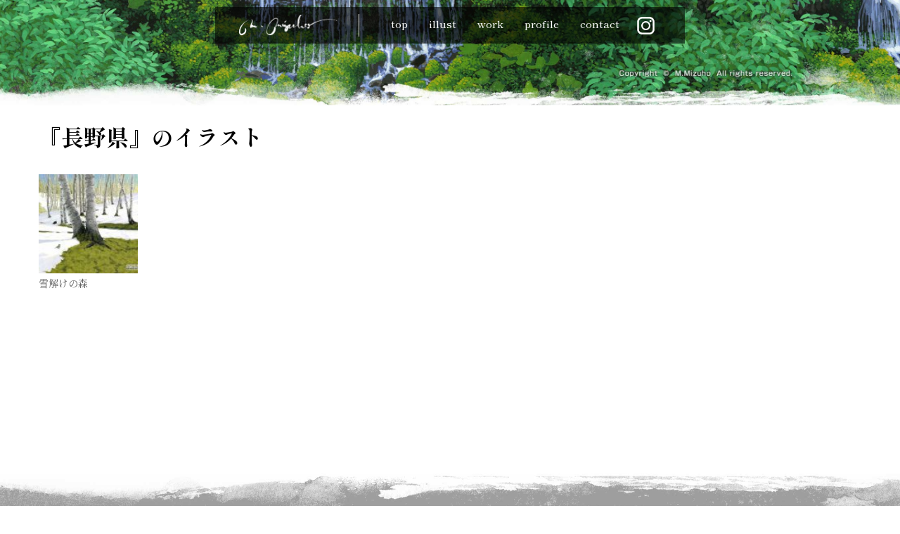

--- FILE ---
content_type: text/css
request_url: https://www.m-mizuho.com/wp-content/themes/m-mizuho2025/style.css
body_size: 31983
content:
@charset "UTF-8";
/*
Theme Name: m-mizuho2025
Theme URI: https://www.m-mizuho.com
Description: 水穂真善イラストサイトテーマ
Version: 1.0
Author: Masayoshi Mizuho
Author URI: https://www.m-mizuho.com
*/
/* Box sizing rules */
/* Box sizingの定義 */
@import url("https://fonts.googleapis.com/css2?family=Dancing+Script&family=Rubik&family=Shippori+Mincho:wght@500;700;800&display=swap");
@import url("https://fonts.googleapis.com/css2?family=Hina+Mincho&display=swap");
*,
*::before,
*::after {
  box-sizing: border-box;
}

/* Remove default padding */
/* デフォルトのpaddingを削除 */
ul,
ol {
  padding: 0;
}

/* Remove default margin */
/* デフォルトのmarginを削除 */
body,
h1,
h2,
h3,
h4,
p,
ul,
ol,
li,
figure,
figcaption,
blockquote,
dl,
dd {
  margin: 0;
}

/* Set core body defaults */
/* bodyのデフォルトを定義 */
body {
  min-height: 100vh;
  scroll-behavior: smooth;
  text-rendering: optimizeSpeed;
  line-height: 1.5;
}

/* Remove list styles on ul, ol elements with a class attribute */
/* class属性を持つul、ol要素のリストスタイルを削除 */
ul[class],
ol[class] {
  list-style: none;
}

/* A elements that don't have a class get default styles */
/* classを持たない要素はデフォルトのスタイルを取得 */
a:not([class]) {
  text-decoration-skip-ink: auto;
}

/* Make images easier to work with */
/* img要素の扱いを簡単にする */
img {
  max-width: 100%;
  display: block;
}

/* Natural flow and rhythm in articles by default */
/* article要素内の要素に自然な流れとリズムを定義 */
article > * + * {
  margin-top: 1em;
}

/* Inherit fonts for inputs and buttons */
/* inputやbuttonなどのフォントは継承を定義 */
input,
button,
textarea,
select {
  font: inherit;
}

a {
  transition: all 0.3s ease;
}

a img {
  transition: all 0.3s ease;
}

/* ------------------------------------------
ブレイクポイントの設定
↓ sample
@include mq(max-sp){ }
-------------------------------------------*/
@media screen and (min-width: 768px) {
  .max-sp {
    display: none;
  }
}

@media screen and (max-width: 767px) {
  .min-tab {
    display: none;
  }
}

body {
  background-color: #ffffff;
  font-family: "Shippori Mincho", serif;
  color: #030303;
  font-size: 16px;
}

.container {
  max-width: 1170px;
  margin: 0 auto;
  padding: 0 50px;
  box-sizing: content-box;
}
@media screen and (max-width: 767px) {
  .container {
    padding: 0 20px;
  }
}

a {
  color: #666;
  text-decoration: none;
}

a:hover {
  color: #999;
}

a:focus {
  outline: none;
}

p {
  margin: 15px 0px 15px 0px;
}

img {
  vertical-align: bottom; /*imgの隙間防止*/
  border: 0;
}

a:hover img { /*リンクされた画像*/
  opacity: 0.7;
  filter: alpha(opacity=60);
}

/* design
---------------------------*/
h1 a:hover {
  text-decoration: none;
}

article {
  margin: 70px 0;
}

header {
  padding: 10px;
  background-image: url(img/header_01.jpg);
  height: 8.35vw;
  min-height: 150px;
  background-size: cover;
  background-position: top center;
  background-repeat: no-repeat;
  display: flex;
  justify-content: center;
}

footer {
  padding-top: 50px;
  background-image: url(img/footer.jpg);
  height: 6vw;
  min-height: 115px;
  background-size: cover;
  background-position: bottom center;
  background-repeat: no-repeat;
  text-align: center;
}
@media screen and (max-width: 767px) {
  footer {
    font-size: 0.8rem;
  }
}

.single-illust .illustlist-wrap {
  gap: 20px;
  height: 30em;
  overflow: auto;
}
@media screen and (max-width: 767px) {
  .single-illust .illustlist-wrap {
    height: auto;
    overflow: hidden;
  }
}

.illustlist-wrap {
  display: flex;
  flex-wrap: wrap;
  gap: 30px;
}
@media screen and (max-width: 767px) {
  .illustlist-wrap {
    gap: 20px;
  }
}
@media screen and (min-width: 768px) {
  .illustlist-wrap a {
    width: calc((100% - 180px) / 7);
    height: auto;
  }
  .illustlist-wrap a img {
    width: 100%;
    height: auto;
  }
}
@media screen and (max-width: 1024px) {
  .illustlist-wrap a {
    width: calc((100% - 120px) / 5);
    height: auto;
  }
  .illustlist-wrap a img {
    width: 100%;
    height: auto;
  }
}
@media screen and (max-width: 767px) {
  .illustlist-wrap a {
    width: calc((100% - 40px) / 3);
    height: auto;
  }
  .illustlist-wrap a img {
    width: 100%;
    height: auto;
  }
}
.illustlist-wrap a p {
  font-size: 0.9rem;
  margin-top: 5px;
  line-height: 1.3em;
}

p.btn-cate {
  color: #ffffff;
  padding: 0;
  margin-bottom: 80px;
  border-bottom: solid 1px #666;
  text-align: right;
}
p.btn-cate a {
  color: #666;
  padding: 10px 20px;
  display: block;
  transition: 0.5s;
}
p.btn-cate a:hover {
  background-color: #ddd;
}

.tags {
  font-size: 0.85rem;
  line-height: 1.5rem;
  list-style: none;
  display: flex;
  flex-wrap: wrap;
  position: relative;
  padding-left: 30px;
  gap: 1rem;
}
.tags ::before {
  content: "";
  display: block;
  width: 19px;
  height: 19px;
  background-image: url(img/tag-solid.svg);
  background-size: contain;
  background-repeat: no-repeat;
  position: absolute;
  top: 0;
  left: 0;
}
.tags a:hover {
  color: #333;
  background-color: #ddd;
}
.tags a {
  background-color: #dedede;
  padding: 0.3rem 0.6rem;
  border-radius: 4px;
}
.tags a:hover {
  opacity: 0.5;
}

.navwrap {
  background-color: rgba(0, 0, 0, 0.6);
  width: fit-content;
  display: flex;
  align-items: center;
  padding: 10px 33px;
  position: fixed;
  z-index: 90;
}
@media screen and (max-width: 1024px) {
  .navwrap {
    width: 50%;
  }
}
@media screen and (max-width: 767px) {
  .navwrap {
    width: calc(100% - 20px);
  }
}
.navwrap h1 {
  display: block;
  width: 172px;
  height: 32px;
  padding-right: 30px;
  border-right: solid 1px #fff;
}
@media screen and (min-width: 1025px) {
  .navwrap input {
    display: none;
  }
  .navwrap label {
    display: none;
  }
  .navwrap nav ul.nav_ul {
    list-style: none;
    display: flex;
    font-size: 18px;
    margin-left: 30px;
  }
}
@media screen and (min-width: 1025px) and (max-width: 1340px) {
  .navwrap nav ul.nav_ul {
    font-size: 15px;
  }
}
@media screen and (min-width: 1025px) {
  .navwrap nav ul.nav_ul li.nav_li {
    position: relative;
  }
  .navwrap nav ul.nav_ul li.nav_li a {
    text-decoration: none;
    color: #ffffff;
    transition: all 0.3s;
    padding: 10px 15px;
  }
  .navwrap nav ul.nav_ul li.nav_li a:hover {
    color: #dedca0;
    background-color: #555;
  }
  .navwrap nav ul.nav_ul li.nav_li ul.drop_ul {
    background-color: rgba(0, 0, 0, 0.6);
    flex-direction: column;
    opacity: 0;
    width: fit-content;
    position: absolute;
    top: 35px;
    left: 0;
    transition: opacity 0.3s, visibility 0.3s; /* アニメーション設定 */
    visibility: hidden; /* 下層メニューを非表示 */
  }
  .navwrap nav ul.nav_ul li.nav_li ul.drop_ul li.drop_li {
    position: relative;
  }
  .navwrap nav ul.nav_ul li.nav_li ul.drop_ul li.drop_li a {
    width: 100%;
    display: block;
  }
  .navwrap nav ul.nav_ul li.nav_li:hover ul.drop_ul {
    opacity: 1; /* 不透明度を最大に */
    transition: opacity 0.3s, visibility 0.3s; /* アニメーション設定 */
    visibility: visible; /* 下層メニューを表示 */
  }
  .navwrap nav ul.nav_ul .nav_insta a {
    background-image: url(img/insta-icon.svg);
    background-size: 25px;
    background-repeat: no-repeat;
    background-position: 10px center;
    display: block;
    width: 45px;
    height: 26px;
  }
}
@media screen and (max-width: 1024px) {
  .navwrap {
    /* Hamburger menu button */
    /* Hamburger Menu Animation Start */
  }
  .navwrap .menu {
    position: absolute;
    width: 100%;
    height: auto;
    top: 0;
    left: 0;
    margin: 0;
    padding: 18px 0 10px 16px;
    clear: both;
    transition: 0.3192s cubic-bezier(0.04, 0.04, 0.12, 0.96) 0.1008s;
    transform: scale(1, 0);
    transform-origin: top;
    background-color: rgba(0, 0, 0, 0.6);
    /* Hamburger menu text */
  }
  .navwrap .menu a {
    text-decoration: none;
    letter-spacing: 2px;
    font-size: 18px;
    line-height: 1em;
    text-transform: capitalize;
    color: #ffffff;
    opacity: 0;
    transition: 0.5s;
  }
  .navwrap .menu ul {
    margin: 0;
    list-style: none;
  }
  .navwrap .menu ul li {
    padding: 10px 20px;
    margin: 0;
    opacity: 0;
    transition: 0.5s;
  }
  .navwrap .menu ul li.btn_entry a {
    display: none;
  }
  .navwrap .menu .nav_ul {
    padding: 50px 0 0 0;
  }
  .navwrap .menu .drop_ul {
    border-left: solid 1px #ccc;
    margin-left: 10px;
    padding: 20px 0 0 0;
  }
  .navwrap .menu .nav_insta a {
    background-image: url(img/insta-icon.svg);
    background-size: 25px;
    background-repeat: no-repeat;
    background-position: left center;
    display: block;
    width: 45px;
    height: 46px;
  }
  .navwrap .menu-btn:checked ~ .menu {
    transform: scale(1, 1);
    transform-origin: top;
    transition: 0.3192s cubic-bezier(0.04, 0.04, 0.12, 0.96) 0.1008s;
  }
  .navwrap .menu-btn:checked ~ .menu a,
  .navwrap .menu-btn:checked ~ .menu li {
    opacity: 1;
    transition: 0.3192s cubic-bezier(0.04, 0.04, 0.12, 0.96) 0.2s;
  }
  .navwrap .menu-btn {
    display: none;
  }
  .navwrap .menu-icon {
    display: inline-block;
    position: absolute;
    z-index: 100;
    top: 7px;
    right: 0;
    cursor: pointer;
    padding: 24px 14px;
    -webkit-tap-highlight-color: rgba(0, 0, 0, 0);
  }
  .navwrap .navicon {
    background: #ddd;
    display: block;
    height: 3px;
    width: 26px;
    position: relative;
    transition: 0.3192s cubic-bezier(0.04, 0.04, 0.12, 0.96) 0.1008s;
  }
  .navwrap .navicon:before,
  .navwrap .navicon:after {
    content: "";
    display: block;
    height: 100%;
    width: 100%;
    position: absolute;
    background: #ddd;
    transition: 0.3192s cubic-bezier(0.04, 0.04, 0.12, 0.96) 0.1008s;
  }
  .navwrap .navicon:before {
    top: 9px;
  }
  .navwrap .navicon:after {
    bottom: 9px;
  }
  .navwrap .menu-btn:checked ~ .menu-icon .navicon:before {
    transform: rotate(-45deg);
  }
  .navwrap .menu-btn:checked ~ .menu-icon .navicon:after {
    transform: rotate(45deg);
  }
  .navwrap .menu-btn:checked ~ .menu-icon:not(.steps) .navicon:before {
    top: 0;
  }
  .navwrap .menu-btn:checked ~ .menu-icon:not(.steps) .navicon:after {
    bottom: 0;
  }
  .navwrap .menu-btn:checked ~ .menu-icon .navicon {
    background: rgba(0, 0, 0, 0);
    transition: 0.2192s cubic-bezier(0.04, 0.04, 0.12, 0.96) 0.1008s;
  }
}

/* frontpage
---------------------------*/
#frontpage header {
  background-image: url(img/front_01.jpg);
  height: 1080px;
  background-size: cover;
  background-position: bottom center;
  background-repeat: no-repeat;
}
@media screen and (max-width: 1340px) {
  #frontpage header {
    height: 100vw;
  }
}
@media screen and (max-width: 767px) {
  #frontpage header {
    background-image: url(img/front_sp.jpg);
    height: 150vw;
  }
}
#frontpage .front-text01 {
  display: flex;
  flex-direction: column;
  align-items: center;
  position: relative;
  max-width: 1200px;
  margin: 0 auto;
  padding-top: 30px;
}
#frontpage .front-text01 ::before {
  content: "";
  display: block;
  width: 15%;
  height: 400px;
  background-image: url(img/front-image00a.png);
  background-size: contain;
  background-repeat: no-repeat;
  position: absolute;
  z-index: 5;
  top: -25px;
  left: 15px;
}
@media screen and (max-width: 767px) {
  #frontpage .front-text01 ::before {
    width: 20%;
    top: -40px;
    width: 30%;
    height: 130px;
  }
}
#frontpage .front-text01 ::after {
  content: "";
  display: block;
  width: 25%;
  height: 271px;
  background-image: url(img/front-image00b.png);
  background-size: contain;
  background-repeat: no-repeat;
  position: absolute;
  top: 0;
  right: 0;
}
@media screen and (max-width: 767px) {
  #frontpage .front-text01 ::after {
    top: 10px;
    width: 30%;
    height: 100px;
  }
}
#frontpage .front-text01 h2 {
  font-weight: normal;
}
@media screen and (max-width: 767px) {
  #frontpage .front-text01 h2 {
    font-size: 20px;
  }
}
#frontpage .front-text01 p {
  width: 50%;
}
@media screen and (max-width: 767px) {
  #frontpage .front-text01 p {
    margin-top: 30px;
    width: 80%;
    font-size: 0.9rem;
  }
}
#frontpage .front-text02 {
  background-image: url(img/front-photo2.jpg);
  background-position: top 0 right -50px;
  background-repeat: no-repeat;
  background-size: 50%;
  min-height: 23.84vw;
}
@media screen and (max-width: 767px) {
  #frontpage .front-text02 {
    background-position: bottom -30px right -50px;
    background-repeat: no-repeat;
    background-size: 150%;
  }
}
#frontpage .front-text02 .text02-wrap {
  max-width: 1200px;
  margin: 0 auto;
  padding: 0 100px;
  display: flex;
  justify-content: space-between;
  align-items: center;
}
@media screen and (max-width: 767px) {
  #frontpage .front-text02 .text02-wrap {
    padding: 0;
    flex-direction: column;
  }
}
#frontpage .front-text02 .text02-wrap .text {
  width: 50%;
}
@media screen and (max-width: 767px) {
  #frontpage .front-text02 .text02-wrap .text {
    width: 80%;
    font-size: 0.9rem;
  }
}
#frontpage .front-text02 .text02-wrap img {
  width: 21vw;
}
@media screen and (max-width: 767px) {
  #frontpage .front-text02 .text02-wrap img {
    width: 50%;
  }
}
#frontpage .front-text03 {
  width: 50%;
  max-width: 1200px;
  margin: 0 auto;
  padding-top: 30px;
}
@media screen and (max-width: 767px) {
  #frontpage .front-text03 {
    width: 80%;
    font-size: 0.9rem;
    margin-bottom: 100px;
  }
}
#frontpage .front-image {
  display: flex;
  flex-wrap: wrap;
}
#frontpage .front-image > div {
  width: 50%;
  background-size: contain;
  background-repeat: no-repeat;
}
@media screen and (max-width: 767px) {
  #frontpage .front-image > div {
    width: 100%;
  }
}
#frontpage .front-image .image01 {
  background-image: url(img/front-image01.jpg);
  background-position: right bottom;
  background-repeat: no-repeat;
  height: 25.4vw;
}
@media screen and (max-width: 767px) {
  #frontpage .front-image .image01 {
    height: 50.8vw;
    order: 1;
  }
}
#frontpage .front-image .image02 {
  background-image: url(img/front-image02.jpg);
  background-position: left bottom;
  background-repeat: no-repeat;
  height: 25.4vw;
}
@media screen and (max-width: 767px) {
  #frontpage .front-image .image02 {
    height: 50.8vw;
    order: 3;
  }
}
#frontpage .front-image .image03 {
  background-image: url(img/front-image03.jpg);
  background-position: right top;
  background-repeat: no-repeat;
  height: 30.2vw;
}
@media screen and (max-width: 767px) {
  #frontpage .front-image .image03 {
    height: 60.4vw;
    order: 2;
  }
}
#frontpage .front-image .image04 {
  background-image: url(img/front-image04.jpg);
  background-position: left top;
  background-repeat: no-repeat;
  height: 30.2vw;
}
@media screen and (max-width: 767px) {
  #frontpage .front-image .image04 {
    height: 60.4vw;
    order: 4;
  }
}
#frontpage .front-image .image05 {
  background-image: url(img/front-image05.jpg);
  background-position: right bottom;
  background-repeat: no-repeat;
  height: 30.6vw;
}
@media screen and (max-width: 767px) {
  #frontpage .front-image .image05 {
    height: 61.2vw;
    order: 1;
  }
}
#frontpage .front-image .image06 {
  background-image: url(img/front-image06.jpg);
  background-position: left bottom;
  background-repeat: no-repeat;
  height: 30.6vw;
}
@media screen and (max-width: 767px) {
  #frontpage .front-image .image06 {
    height: 61.2vw;
    order: 3;
  }
}
#frontpage .front-image .image07 {
  background-image: url(img/front-image07.jpg);
  background-position: right top;
  background-repeat: no-repeat;
  height: 30.1vw;
}
@media screen and (max-width: 767px) {
  #frontpage .front-image .image07 {
    height: 60.2vw;
    order: 2;
  }
}
#frontpage .front-image .image08 {
  background-image: url(img/front-image08.jpg);
  background-position: left top;
  background-repeat: no-repeat;
  height: 30.1vw;
}
@media screen and (max-width: 767px) {
  #frontpage .front-image .image08 {
    height: 60.2vw;
    order: 4;
  }
}
#frontpage .news {
  width: fit-content;
  margin: 50px auto 0;
}
#frontpage .news h3 {
  margin-bottom: 10px;
}
#frontpage .news ul {
  list-style: none;
  display: flex;
  gap: 2rem;
  flex-wrap: wrap;
  justify-content: center;
}
#frontpage .news ul li {
  max-width: 120px;
}

/* category illust
---------------------------*/
#category-illust .container, #category-nature .container, #category-japanesque .container, #category-memory .container, #category-doze .container, #category-directed .container {
  padding-top: 30px;
  margin-bottom: 70px;
  min-height: 65vh;
}
#category-illust h2, #category-nature h2, #category-japanesque h2, #category-memory h2, #category-doze h2, #category-directed h2 {
  font-size: 30px;
  font-weight: 400;
  font-family: "Hina Mincho";
  line-height: 1;
  position: relative;
}
#category-illust h2 span, #category-nature h2 span, #category-japanesque h2 span, #category-memory h2 span, #category-doze h2 span, #category-directed h2 span {
  font-size: 16px;
  padding: 0 10px;
  font-family: "meiryo", sans-serif;
}
#category-illust h3, #category-nature h3, #category-japanesque h3, #category-memory h3, #category-doze h3, #category-directed h3 {
  font-size: 60px;
  font-weight: 400;
  font-family: "Hina Mincho";
  line-height: 1;
  margin: -5px 0 40px 0;
}
#category-illust .title-nature ::after, #category-nature .title-nature ::after, #category-japanesque .title-nature ::after, #category-memory .title-nature ::after, #category-doze .title-nature ::after, #category-directed .title-nature ::after {
  content: "";
  display: block;
  width: 150px;
  height: 91px;
  background-image: url(img/bg_nat.jpg);
  background-size: contain;
  background-repeat: no-repeat;
  position: absolute;
  top: 0;
  left: 200px;
}
@media screen and (max-width: 767px) {
  #category-illust .title-nature ::after, #category-nature .title-nature ::after, #category-japanesque .title-nature ::after, #category-memory .title-nature ::after, #category-doze .title-nature ::after, #category-directed .title-nature ::after {
    display: none;
  }
}
#category-illust .title-japanesque ::after, #category-nature .title-japanesque ::after, #category-japanesque .title-japanesque ::after, #category-memory .title-japanesque ::after, #category-doze .title-japanesque ::after, #category-directed .title-japanesque ::after {
  content: "";
  display: block;
  width: 395px;
  height: 83.5px;
  background-image: url(img/bg_jap.jpg);
  background-size: contain;
  background-repeat: no-repeat;
  position: absolute;
  top: 0;
  left: 270px;
}
@media screen and (max-width: 767px) {
  #category-illust .title-japanesque ::after, #category-nature .title-japanesque ::after, #category-japanesque .title-japanesque ::after, #category-memory .title-japanesque ::after, #category-doze .title-japanesque ::after, #category-directed .title-japanesque ::after {
    display: none;
  }
}
#category-illust .title-memory ::after, #category-nature .title-memory ::after, #category-japanesque .title-memory ::after, #category-memory .title-memory ::after, #category-doze .title-memory ::after, #category-directed .title-memory ::after {
  content: "";
  display: block;
  width: 172px;
  height: 93.5px;
  background-image: url(img/bg_mem.jpg);
  background-size: contain;
  background-repeat: no-repeat;
  position: absolute;
  top: 0;
  left: 270px;
}
@media screen and (max-width: 767px) {
  #category-illust .title-memory ::after, #category-nature .title-memory ::after, #category-japanesque .title-memory ::after, #category-memory .title-memory ::after, #category-doze .title-memory ::after, #category-directed .title-memory ::after {
    display: none;
  }
}
#category-illust .title-doze ::after, #category-nature .title-doze ::after, #category-japanesque .title-doze ::after, #category-memory .title-doze ::after, #category-doze .title-doze ::after, #category-directed .title-doze ::after {
  content: "";
  display: block;
  width: 107px;
  height: 102px;
  background-image: url(img/bg_doze.jpg);
  background-size: contain;
  background-repeat: no-repeat;
  position: absolute;
  top: 0;
  left: 200px;
}
@media screen and (max-width: 767px) {
  #category-illust .title-doze ::after, #category-nature .title-doze ::after, #category-japanesque .title-doze ::after, #category-memory .title-doze ::after, #category-doze .title-doze ::after, #category-directed .title-doze ::after {
    display: none;
  }
}
#category-illust .title-directed ::after, #category-nature .title-directed ::after, #category-japanesque .title-directed ::after, #category-memory .title-directed ::after, #category-doze .title-directed ::after, #category-directed .title-directed ::after {
  content: "";
  display: block;
  width: 182px;
  height: 119px;
  background-image: url(img/bg_dir.jpg);
  background-size: contain;
  background-repeat: no-repeat;
  position: absolute;
  top: 0;
  left: 250px;
}
@media screen and (max-width: 767px) {
  #category-illust .title-directed ::after, #category-nature .title-directed ::after, #category-japanesque .title-directed ::after, #category-memory .title-directed ::after, #category-doze .title-directed ::after, #category-directed .title-directed ::after {
    display: none;
  }
}

/* single-illust
---------------------------*/
.single-illust {
  max-width: 1020px;
}
.single-illust .illust_wrapyoko {
  display: flex;
  flex-direction: column;
  gap: 1rem;
}
.single-illust .illust_wrapyoko img {
  margin: 0 auto;
}
.single-illust .illust_wraptate {
  display: flex;
  flex-direction: row;
  gap: 1rem;
  align-items: center;
}
.single-illust .syosai_wrap {
  display: flex;
  justify-content: space-between;
  margin-top: 100px;
}
@media screen and (max-width: 767px) {
  .single-illust .syosai_wrap {
    flex-direction: column;
  }
}
.single-illust .syosai_wrap .syosai {
  border-left: solid #000000 2px;
  padding-left: 17px;
}
@media screen and (max-width: 1024px) {
  .single-illust .syosai_wrap .syosai {
    width: calc(100% - 250px);
  }
}
@media screen and (max-width: 767px) {
  .single-illust .syosai_wrap .syosai {
    width: 100%;
    border-left: none;
    border-bottom: solid #000000 2px;
    padding-left: 0;
    padding-bottom: 17px;
  }
}
.single-illust .syosai_wrap .syosai a {
  color: #000;
}
.single-illust .syosai_wrap .syosai a:hover {
  color: #333;
  background-color: #ddd;
}
.single-illust .syosai_wrap .syosai .pankuzu {
  margin-top: 0;
  padding-left: 30px;
  position: relative;
  line-height: 1rem;
}
.single-illust .syosai_wrap .syosai .pankuzu ::before {
  content: "";
  display: block;
  width: 20px;
  height: 18px;
  background-image: url(img/folder-solid.svg);
  background-size: contain;
  background-repeat: no-repeat;
  position: absolute;
  top: 0;
  left: 0;
}
.single-illust .syosai_wrap .syosai .sizes {
  font-size: 0.85rem;
  padding-left: 30px;
  position: relative;
  line-height: 1rem;
  background-image: url(img/expand-solid.svg);
  background-repeat: no-repeat;
  background-size: 20px 18px;
  background-position: 0 center;
}
.single-illust .syosai_wrap .syosai_thumb {
  display: flex;
  width: fit-content;
  gap: 5px;
  flex-wrap: wrap;
  justify-content: flex-end;
}
@media screen and (max-width: 1024px) {
  .single-illust .syosai_wrap .syosai_thumb {
    width: 250px;
  }
}
@media screen and (max-width: 767px) {
  .single-illust .syosai_wrap .syosai_thumb {
    justify-content: center;
    margin-top: 20px;
    width: 100%;
  }
  .single-illust .syosai_wrap .syosai_thumb a {
    width: calc((100% - 5px) / 2);
    height: auto;
  }
  .single-illust .syosai_wrap .syosai_thumb a img {
    width: 100%;
    height: auto;
  }
}

/* BACKボタン＆NEXTボタン
---------------------------*/
.nextbackwrap {
  display: flex;
  justify-content: space-between;
  margin-bottom: 50px;
}
.nextbackwrap p {
  display: block;
  max-width: 40%;
  height: 40px;
  margin: 0;
}
.nextbackwrap p a {
  display: flex;
  width: 100%;
  height: 40px;
  align-items: center;
}
.nextbackwrap p a:hover {
  background-color: rgba(255, 255, 255, 0.8);
  background-blend-mode: lighten;
}
.nextbackwrap .btn_back a {
  background-image: url(img/chevron-left-solid.svg);
  background-repeat: no-repeat;
  background-position: left center;
  text-align: right;
  padding-left: 40px;
}
.nextbackwrap .btn_next a {
  background-image: url(img/chevron-right-solid.svg);
  background-repeat: no-repeat;
  background-position: right center;
  text-align: left;
  padding-right: 40px;
}

/* work
---------------------------*/
#category-work .container, #single-work .container {
  display: flex;
  justify-content: space-between;
  max-width: 1400px;
}
@media screen and (max-width: 767px) {
  #category-work .container, #single-work .container {
    display: block;
  }
}
#category-work .container .blog_content, #single-work .container .blog_content {
  width: 70%;
}
@media screen and (max-width: 767px) {
  #category-work .container .blog_content, #single-work .container .blog_content {
    width: auto;
  }
}
#category-work .container .blog_content .work_wrap, #single-work .container .blog_content .work_wrap {
  display: flex;
  flex-wrap: wrap;
  gap: 10px;
}
#category-work .container .blog_content .work_wrap a, #single-work .container .blog_content .work_wrap a {
  border: solid 1px #ccc;
}
@media screen and (max-width: 1340px) {
  #category-work .container .blog_content .work_wrap a, #single-work .container .blog_content .work_wrap a {
    width: calc((100% - 60px) / 7);
    height: auto;
  }
  #category-work .container .blog_content .work_wrap a img, #single-work .container .blog_content .work_wrap a img {
    width: 100%;
    height: auto;
  }
}
@media screen and (max-width: 1024px) {
  #category-work .container .blog_content .work_wrap a, #single-work .container .blog_content .work_wrap a {
    width: calc((100% - 40px) / 5);
    height: auto;
  }
  #category-work .container .blog_content .work_wrap a img, #single-work .container .blog_content .work_wrap a img {
    width: 100%;
    height: auto;
  }
}
@media screen and (max-width: 767px) {
  #category-work .container .blog_content .work_wrap a, #single-work .container .blog_content .work_wrap a {
    width: calc((100% - 20px) / 3);
    height: auto;
  }
  #category-work .container .blog_content .work_wrap a img, #single-work .container .blog_content .work_wrap a img {
    width: 100%;
    height: auto;
  }
}
#category-work .container .sidebar, #single-work .container .sidebar {
  width: 27%;
}
@media screen and (max-width: 767px) {
  #category-work .container .sidebar, #single-work .container .sidebar {
    width: auto;
  }
}
#category-work .container .sidebar h3, #single-work .container .sidebar h3 {
  margin-top: 50px;
}
#category-work .container .sidebar p, #single-work .container .sidebar p {
  font-size: 0.9rem;
}
#category-work .container .sidebar .border-dashed, #single-work .container .sidebar .border-dashed {
  border: dashed 1px #ccc;
  padding: 5px;
}
#category-work .container .sidebar ul, #single-work .container .sidebar ul {
  margin: 15px 0;
}
#category-work .container .sidebar li, #single-work .container .sidebar li {
  margin-bottom: 10px;
  font-size: 0.9rem;
}

#single-work .wp-block-gallery {
  display: block !important;
}
#single-work .wp-block-gallery .post_thumbnail {
  margin-bottom: 30px;
}
#single-work .wp-block-gallery a {
  width: fit-content;
  display: block;
}

/* tag
---------------------------*/
#tag_archive .container {
  padding-top: 20px;
  min-height: 70vh;
}
#tag_archive .container h1 {
  margin-bottom: 30px;
}

/* blog
---------------------------*/
#category-blog .container, #single-blog .container {
  display: flex;
  justify-content: space-between;
}
@media screen and (max-width: 767px) {
  #category-blog .container, #single-blog .container {
    display: block;
  }
}
#category-blog .container .blog_content, #single-blog .container .blog_content {
  width: 70%;
}
@media screen and (max-width: 767px) {
  #category-blog .container .blog_content, #single-blog .container .blog_content {
    width: auto;
  }
}
#category-blog .container .blog_content article, #single-blog .container .blog_content article {
  border-bottom: solid 1px #ccc;
  padding-bottom: 50px;
  margin-bottom: 100px;
}
#category-blog .container .sidebar, #single-blog .container .sidebar {
  width: 27%;
}
@media screen and (max-width: 767px) {
  #category-blog .container .sidebar, #single-blog .container .sidebar {
    width: auto;
  }
}
#category-blog .container .sidebar h3, #single-blog .container .sidebar h3 {
  margin-top: 50px;
}
#category-blog .container .sidebar p, #single-blog .container .sidebar p {
  font-size: 0.9rem;
}
#category-blog .container .sidebar .border-dashed, #single-blog .container .sidebar .border-dashed {
  border: dashed 1px #ccc;
  padding: 5px;
}
#category-blog .container .sidebar ul, #single-blog .container .sidebar ul {
  margin: 15px 0;
}
#category-blog .container .sidebar li, #single-blog .container .sidebar li {
  margin-bottom: 10px;
  font-size: 0.9rem;
}

#category-blog .blog_content article a img {
  height: auto;
}

.sidebar > ul {
  padding: 0;
}

.sidebar > ul > li {
  list-style: none;
}

/* プロフィール
---------------------------*/
#profile .container {
  display: flex;
  justify-content: space-between;
}
@media screen and (max-width: 767px) {
  #profile .container {
    display: block;
  }
}
#profile .container .blog_content {
  width: 70%;
}
@media screen and (max-width: 767px) {
  #profile .container .blog_content {
    width: auto;
  }
}
#profile .container .sidebar {
  width: 27%;
  display: flex;
  align-items: center;
}
@media screen and (max-width: 767px) {
  #profile .container .sidebar {
    width: auto;
    margin-bottom: 50px;
  }
}

/* ページネーション
---------------------------*/
.pagination {
  clear: both;
  padding: 20px 0;
  position: relative;
  font-size: 14px;
  line-height: 14px;
  text-align: center;
}

.pagination-box {
  display: inline-block;
}

.pagination span, .pagination a {
  display: block;
  float: left;
  margin: 2px 2px 2px 0;
  padding: 10px 15px 10px 15px;
  text-decoration: none;
  width: auto;
  color: #000; /* 文字色 */
  background: #fff; /* 背景色 */
}

.pagination a:hover {
  color: #333; /* マウスホバー時の文字色 */
  background: #dedede; /* マウスホバー時の背景色 */
}

.pagination .current {
  padding: 10px 15px 10px 15px;
  background: #333; /* 現在のページの文字色 */
  color: #ddd; /* 現在のページの背景色 */
}

@media only screen and (max-width: 413px) {
  .pagination {
    font-size: 12px;
    line-height: 12px;
  }
  .pagination span, .pagination a {
    padding: 8px 10px 8px 10px;
  }
  .pagination .current {
    padding: 8px 10px 8px 10px;
  }
}
/* コンタクト
---------------------------*/
#contact .container {
  max-width: 1080px;
}

article .wpcf7 {
  margin: 50px 0;
}

article form {
  width: 100%;
  display: block;
  text-align: left;
}

article form input.wpcf7-text {
  width: 100%;
  padding: 5px;
  font-size: 16px;
  background: #eeeeee;
  border: none;
}

article form textarea.wpcf7-textarea {
  width: 100%;
  padding: 5px;
  font-size: 16px;
  background: #eeeeee;
  border: none;
}

article form .wpcf7-confirm,
article form .wpcf7-back,
article form .wpcf7-submit {
  border: solid 1px #333;
  padding: 15px 30px;
  margin: 0 auto;
  text-transform: uppercase;
  color: #333;
  background-color: #ccc;
  cursor: pointer;
  -moz-transition: all 300ms ease-in-out;
  -o-transition: all 300ms ease-in-out;
  -webkit-transition: all 300ms ease-in-out;
  transition: all 300ms ease-in-out;
  text-align: center;
}

article form .wpcf7-confirm:hover {
  background-color: #fff;
  color: #000;
}

article form .wpcf7-back:hover {
  background-color: #fff;
  color: #000;
}

article form .wpcf7-submit:hover {
  background-color: #fff;
  color: #000;
}/*# sourceMappingURL=style.css.map */